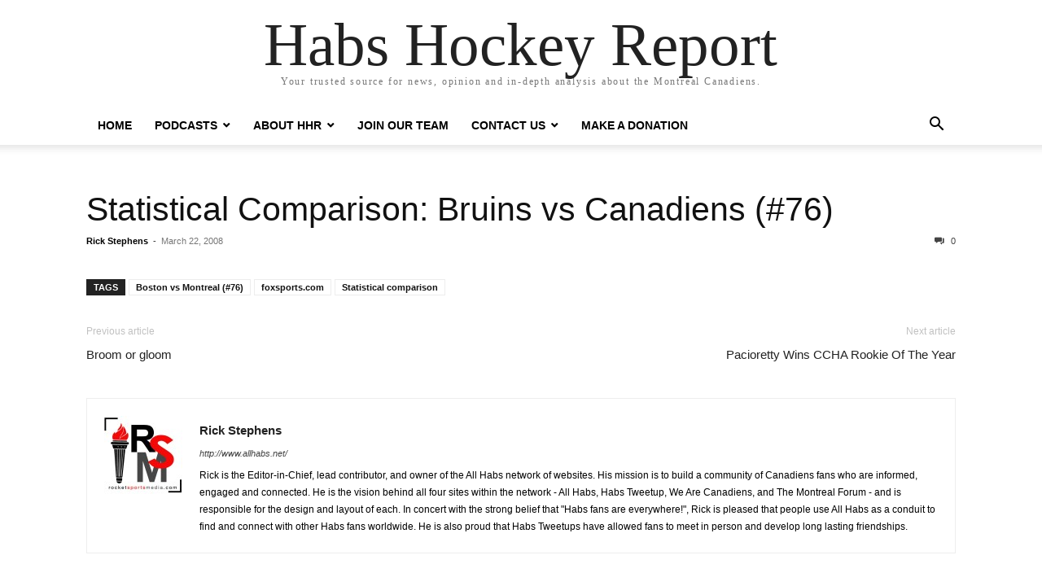

--- FILE ---
content_type: text/html; charset=UTF-8
request_url: https://habshockeyreport.com/statistical-comparison-bruins-vs-canadiens-76/
body_size: 10947
content:
<!doctype html >
<html dir="ltr" lang="en-US" prefix="og: https://ogp.me/ns#">
<head>
    <meta charset="UTF-8" />
    <meta name="viewport" content="width=device-width, initial-scale=1.0">
    <link rel="pingback" href="https://habshockeyreport.com/xmlrpc.php" />
    <title>Statistical Comparison: Bruins vs Canadiens (#76) | Habs Hockey Report</title>

		<!-- All in One SEO 4.9.2 - aioseo.com -->
	<meta name="robots" content="max-image-preview:large" />
	<meta name="author" content="Rick Stephens"/>
	<meta name="keywords" content="boston vs montreal (#76),foxsports.com,statistical comparison" />
	<link rel="canonical" href="https://habshockeyreport.com/statistical-comparison-bruins-vs-canadiens-76/" />
	<meta name="generator" content="All in One SEO (AIOSEO) 4.9.2" />
		<meta property="og:locale" content="en_US" />
		<meta property="og:site_name" content="Habs Hockey Report" />
		<meta property="og:type" content="article" />
		<meta property="og:title" content="Statistical Comparison: Bruins vs Canadiens (#76) | Habs Hockey Report" />
		<meta property="og:url" content="https://habshockeyreport.com/statistical-comparison-bruins-vs-canadiens-76/" />
		<meta property="article:published_time" content="2008-03-22T18:58:00+00:00" />
		<meta property="article:modified_time" content="2008-03-22T18:58:00+00:00" />
		<meta property="article:publisher" content="https://www.facebook.com/habsconnection" />
		<meta name="twitter:card" content="summary" />
		<meta name="twitter:site" content="@RocketSports" />
		<meta name="twitter:title" content="Statistical Comparison: Bruins vs Canadiens (#76) | Habs Hockey Report" />
		<script type="application/ld+json" class="aioseo-schema">
			{"@context":"https:\/\/schema.org","@graph":[{"@type":"Article","@id":"https:\/\/habshockeyreport.com\/statistical-comparison-bruins-vs-canadiens-76\/#article","name":"Statistical Comparison: Bruins vs Canadiens (#76) | Habs Hockey Report","headline":"Statistical Comparison: Bruins vs Canadiens (#76)","author":{"@id":"https:\/\/habshockeyreport.com\/author\/admin\/#author"},"publisher":{"@id":"https:\/\/habshockeyreport.com\/#organization"},"image":{"@type":"ImageObject","url":"https:\/\/habshockeyreport.com\/wp-content\/uploads\/2020\/10\/rsm-black-hi-res-scaled.jpg","@id":"https:\/\/habshockeyreport.com\/#articleImage","width":2560,"height":1027,"caption":"rsm-black hi res"},"datePublished":"2008-03-22T14:58:00-04:00","dateModified":"2008-03-22T14:58:00-04:00","inLanguage":"en-US","mainEntityOfPage":{"@id":"https:\/\/habshockeyreport.com\/statistical-comparison-bruins-vs-canadiens-76\/#webpage"},"isPartOf":{"@id":"https:\/\/habshockeyreport.com\/statistical-comparison-bruins-vs-canadiens-76\/#webpage"},"articleSection":"Boston vs Montreal (#76), foxsports.com, Statistical comparison"},{"@type":"BreadcrumbList","@id":"https:\/\/habshockeyreport.com\/statistical-comparison-bruins-vs-canadiens-76\/#breadcrumblist","itemListElement":[{"@type":"ListItem","@id":"https:\/\/habshockeyreport.com#listItem","position":1,"name":"Home","item":"https:\/\/habshockeyreport.com","nextItem":{"@type":"ListItem","@id":"https:\/\/habshockeyreport.com\/tag\/statistical-comparison\/#listItem","name":"Statistical comparison"}},{"@type":"ListItem","@id":"https:\/\/habshockeyreport.com\/tag\/statistical-comparison\/#listItem","position":2,"name":"Statistical comparison","item":"https:\/\/habshockeyreport.com\/tag\/statistical-comparison\/","nextItem":{"@type":"ListItem","@id":"https:\/\/habshockeyreport.com\/statistical-comparison-bruins-vs-canadiens-76\/#listItem","name":"Statistical Comparison: Bruins vs Canadiens (#76)"},"previousItem":{"@type":"ListItem","@id":"https:\/\/habshockeyreport.com#listItem","name":"Home"}},{"@type":"ListItem","@id":"https:\/\/habshockeyreport.com\/statistical-comparison-bruins-vs-canadiens-76\/#listItem","position":3,"name":"Statistical Comparison: Bruins vs Canadiens (#76)","previousItem":{"@type":"ListItem","@id":"https:\/\/habshockeyreport.com\/tag\/statistical-comparison\/#listItem","name":"Statistical comparison"}}]},{"@type":"Organization","@id":"https:\/\/habshockeyreport.com\/#organization","name":"Rocket Sports Media","description":"Your trusted source for news, opinion and in-depth analysis about the Montreal Canadiens.","url":"https:\/\/habshockeyreport.com\/","logo":{"@type":"ImageObject","url":"https:\/\/habshockeyreport.com\/wp-content\/uploads\/2020\/10\/rsm-black-hi-res-scaled.jpg","@id":"https:\/\/habshockeyreport.com\/statistical-comparison-bruins-vs-canadiens-76\/#organizationLogo","width":2560,"height":1027,"caption":"rsm-black hi res"},"image":{"@id":"https:\/\/habshockeyreport.com\/statistical-comparison-bruins-vs-canadiens-76\/#organizationLogo"},"sameAs":["https:\/\/www.instagram.com\/habsconnection","https:\/\/www.pinterest.com\/allhabs\/","https:\/\/www.youtube.com\/user\/AllHabs","https:\/\/www.linkedin.com\/in\/rocketsports\/"]},{"@type":"Person","@id":"https:\/\/habshockeyreport.com\/author\/admin\/#author","url":"https:\/\/habshockeyreport.com\/author\/admin\/","name":"Rick Stephens","image":{"@type":"ImageObject","@id":"https:\/\/habshockeyreport.com\/statistical-comparison-bruins-vs-canadiens-76\/#authorImage","url":"https:\/\/secure.gravatar.com\/avatar\/e78803a760ff2151d878d25284b5a338b2b8f427352be61ac676dc0ca8e9aab7?s=96&d=identicon&r=g","width":96,"height":96,"caption":"Rick Stephens"}},{"@type":"WebPage","@id":"https:\/\/habshockeyreport.com\/statistical-comparison-bruins-vs-canadiens-76\/#webpage","url":"https:\/\/habshockeyreport.com\/statistical-comparison-bruins-vs-canadiens-76\/","name":"Statistical Comparison: Bruins vs Canadiens (#76) | Habs Hockey Report","inLanguage":"en-US","isPartOf":{"@id":"https:\/\/habshockeyreport.com\/#website"},"breadcrumb":{"@id":"https:\/\/habshockeyreport.com\/statistical-comparison-bruins-vs-canadiens-76\/#breadcrumblist"},"author":{"@id":"https:\/\/habshockeyreport.com\/author\/admin\/#author"},"creator":{"@id":"https:\/\/habshockeyreport.com\/author\/admin\/#author"},"datePublished":"2008-03-22T14:58:00-04:00","dateModified":"2008-03-22T14:58:00-04:00"},{"@type":"WebSite","@id":"https:\/\/habshockeyreport.com\/#website","url":"https:\/\/habshockeyreport.com\/","name":"Habs Hockey Report","description":"Your trusted source for news, opinion and in-depth analysis about the Montreal Canadiens.","inLanguage":"en-US","publisher":{"@id":"https:\/\/habshockeyreport.com\/#organization"}}]}
		</script>
		<!-- All in One SEO -->

<link rel="alternate" type="application/rss+xml" title="Habs Hockey Report &raquo; Feed" href="https://habshockeyreport.com/feed/" />
<link rel="alternate" type="application/rss+xml" title="Habs Hockey Report &raquo; Comments Feed" href="https://habshockeyreport.com/comments/feed/" />
<link rel="alternate" title="oEmbed (JSON)" type="application/json+oembed" href="https://habshockeyreport.com/wp-json/oembed/1.0/embed?url=https%3A%2F%2Fhabshockeyreport.com%2Fstatistical-comparison-bruins-vs-canadiens-76%2F" />
<link rel="alternate" title="oEmbed (XML)" type="text/xml+oembed" href="https://habshockeyreport.com/wp-json/oembed/1.0/embed?url=https%3A%2F%2Fhabshockeyreport.com%2Fstatistical-comparison-bruins-vs-canadiens-76%2F&#038;format=xml" />
		<!-- This site uses the Google Analytics by MonsterInsights plugin v9.11.1 - Using Analytics tracking - https://www.monsterinsights.com/ -->
							<script src="//www.googletagmanager.com/gtag/js?id=G-5LKZBY44Z5"  data-cfasync="false" data-wpfc-render="false" type="text/javascript" async></script>
			<script data-cfasync="false" data-wpfc-render="false" type="text/javascript">
				var mi_version = '9.11.1';
				var mi_track_user = true;
				var mi_no_track_reason = '';
								var MonsterInsightsDefaultLocations = {"page_location":"https:\/\/habshockeyreport.com\/statistical-comparison-bruins-vs-canadiens-76\/"};
								if ( typeof MonsterInsightsPrivacyGuardFilter === 'function' ) {
					var MonsterInsightsLocations = (typeof MonsterInsightsExcludeQuery === 'object') ? MonsterInsightsPrivacyGuardFilter( MonsterInsightsExcludeQuery ) : MonsterInsightsPrivacyGuardFilter( MonsterInsightsDefaultLocations );
				} else {
					var MonsterInsightsLocations = (typeof MonsterInsightsExcludeQuery === 'object') ? MonsterInsightsExcludeQuery : MonsterInsightsDefaultLocations;
				}

								var disableStrs = [
										'ga-disable-G-5LKZBY44Z5',
									];

				/* Function to detect opted out users */
				function __gtagTrackerIsOptedOut() {
					for (var index = 0; index < disableStrs.length; index++) {
						if (document.cookie.indexOf(disableStrs[index] + '=true') > -1) {
							return true;
						}
					}

					return false;
				}

				/* Disable tracking if the opt-out cookie exists. */
				if (__gtagTrackerIsOptedOut()) {
					for (var index = 0; index < disableStrs.length; index++) {
						window[disableStrs[index]] = true;
					}
				}

				/* Opt-out function */
				function __gtagTrackerOptout() {
					for (var index = 0; index < disableStrs.length; index++) {
						document.cookie = disableStrs[index] + '=true; expires=Thu, 31 Dec 2099 23:59:59 UTC; path=/';
						window[disableStrs[index]] = true;
					}
				}

				if ('undefined' === typeof gaOptout) {
					function gaOptout() {
						__gtagTrackerOptout();
					}
				}
								window.dataLayer = window.dataLayer || [];

				window.MonsterInsightsDualTracker = {
					helpers: {},
					trackers: {},
				};
				if (mi_track_user) {
					function __gtagDataLayer() {
						dataLayer.push(arguments);
					}

					function __gtagTracker(type, name, parameters) {
						if (!parameters) {
							parameters = {};
						}

						if (parameters.send_to) {
							__gtagDataLayer.apply(null, arguments);
							return;
						}

						if (type === 'event') {
														parameters.send_to = monsterinsights_frontend.v4_id;
							var hookName = name;
							if (typeof parameters['event_category'] !== 'undefined') {
								hookName = parameters['event_category'] + ':' + name;
							}

							if (typeof MonsterInsightsDualTracker.trackers[hookName] !== 'undefined') {
								MonsterInsightsDualTracker.trackers[hookName](parameters);
							} else {
								__gtagDataLayer('event', name, parameters);
							}
							
						} else {
							__gtagDataLayer.apply(null, arguments);
						}
					}

					__gtagTracker('js', new Date());
					__gtagTracker('set', {
						'developer_id.dZGIzZG': true,
											});
					if ( MonsterInsightsLocations.page_location ) {
						__gtagTracker('set', MonsterInsightsLocations);
					}
										__gtagTracker('config', 'G-5LKZBY44Z5', {"forceSSL":"true"} );
										window.gtag = __gtagTracker;										(function () {
						/* https://developers.google.com/analytics/devguides/collection/analyticsjs/ */
						/* ga and __gaTracker compatibility shim. */
						var noopfn = function () {
							return null;
						};
						var newtracker = function () {
							return new Tracker();
						};
						var Tracker = function () {
							return null;
						};
						var p = Tracker.prototype;
						p.get = noopfn;
						p.set = noopfn;
						p.send = function () {
							var args = Array.prototype.slice.call(arguments);
							args.unshift('send');
							__gaTracker.apply(null, args);
						};
						var __gaTracker = function () {
							var len = arguments.length;
							if (len === 0) {
								return;
							}
							var f = arguments[len - 1];
							if (typeof f !== 'object' || f === null || typeof f.hitCallback !== 'function') {
								if ('send' === arguments[0]) {
									var hitConverted, hitObject = false, action;
									if ('event' === arguments[1]) {
										if ('undefined' !== typeof arguments[3]) {
											hitObject = {
												'eventAction': arguments[3],
												'eventCategory': arguments[2],
												'eventLabel': arguments[4],
												'value': arguments[5] ? arguments[5] : 1,
											}
										}
									}
									if ('pageview' === arguments[1]) {
										if ('undefined' !== typeof arguments[2]) {
											hitObject = {
												'eventAction': 'page_view',
												'page_path': arguments[2],
											}
										}
									}
									if (typeof arguments[2] === 'object') {
										hitObject = arguments[2];
									}
									if (typeof arguments[5] === 'object') {
										Object.assign(hitObject, arguments[5]);
									}
									if ('undefined' !== typeof arguments[1].hitType) {
										hitObject = arguments[1];
										if ('pageview' === hitObject.hitType) {
											hitObject.eventAction = 'page_view';
										}
									}
									if (hitObject) {
										action = 'timing' === arguments[1].hitType ? 'timing_complete' : hitObject.eventAction;
										hitConverted = mapArgs(hitObject);
										__gtagTracker('event', action, hitConverted);
									}
								}
								return;
							}

							function mapArgs(args) {
								var arg, hit = {};
								var gaMap = {
									'eventCategory': 'event_category',
									'eventAction': 'event_action',
									'eventLabel': 'event_label',
									'eventValue': 'event_value',
									'nonInteraction': 'non_interaction',
									'timingCategory': 'event_category',
									'timingVar': 'name',
									'timingValue': 'value',
									'timingLabel': 'event_label',
									'page': 'page_path',
									'location': 'page_location',
									'title': 'page_title',
									'referrer' : 'page_referrer',
								};
								for (arg in args) {
																		if (!(!args.hasOwnProperty(arg) || !gaMap.hasOwnProperty(arg))) {
										hit[gaMap[arg]] = args[arg];
									} else {
										hit[arg] = args[arg];
									}
								}
								return hit;
							}

							try {
								f.hitCallback();
							} catch (ex) {
							}
						};
						__gaTracker.create = newtracker;
						__gaTracker.getByName = newtracker;
						__gaTracker.getAll = function () {
							return [];
						};
						__gaTracker.remove = noopfn;
						__gaTracker.loaded = true;
						window['__gaTracker'] = __gaTracker;
					})();
									} else {
										console.log("");
					(function () {
						function __gtagTracker() {
							return null;
						}

						window['__gtagTracker'] = __gtagTracker;
						window['gtag'] = __gtagTracker;
					})();
									}
			</script>
							<!-- / Google Analytics by MonsterInsights -->
		<style id='wp-img-auto-sizes-contain-inline-css' type='text/css'>
img:is([sizes=auto i],[sizes^="auto," i]){contain-intrinsic-size:3000px 1500px}
/*# sourceURL=wp-img-auto-sizes-contain-inline-css */
</style>
<link rel='stylesheet' id='wpra-lightbox-css' href='https://habshockeyreport.com/wp-content/plugins/wp-rss-aggregator/core/css/jquery-colorbox.css?ver=1.4.33' type='text/css' media='all' />
<style id='wp-emoji-styles-inline-css' type='text/css'>

	img.wp-smiley, img.emoji {
		display: inline !important;
		border: none !important;
		box-shadow: none !important;
		height: 1em !important;
		width: 1em !important;
		margin: 0 0.07em !important;
		vertical-align: -0.1em !important;
		background: none !important;
		padding: 0 !important;
	}
/*# sourceURL=wp-emoji-styles-inline-css */
</style>
<style id='wp-block-library-inline-css' type='text/css'>
:root{--wp-block-synced-color:#7a00df;--wp-block-synced-color--rgb:122,0,223;--wp-bound-block-color:var(--wp-block-synced-color);--wp-editor-canvas-background:#ddd;--wp-admin-theme-color:#007cba;--wp-admin-theme-color--rgb:0,124,186;--wp-admin-theme-color-darker-10:#006ba1;--wp-admin-theme-color-darker-10--rgb:0,107,160.5;--wp-admin-theme-color-darker-20:#005a87;--wp-admin-theme-color-darker-20--rgb:0,90,135;--wp-admin-border-width-focus:2px}@media (min-resolution:192dpi){:root{--wp-admin-border-width-focus:1.5px}}.wp-element-button{cursor:pointer}:root .has-very-light-gray-background-color{background-color:#eee}:root .has-very-dark-gray-background-color{background-color:#313131}:root .has-very-light-gray-color{color:#eee}:root .has-very-dark-gray-color{color:#313131}:root .has-vivid-green-cyan-to-vivid-cyan-blue-gradient-background{background:linear-gradient(135deg,#00d084,#0693e3)}:root .has-purple-crush-gradient-background{background:linear-gradient(135deg,#34e2e4,#4721fb 50%,#ab1dfe)}:root .has-hazy-dawn-gradient-background{background:linear-gradient(135deg,#faaca8,#dad0ec)}:root .has-subdued-olive-gradient-background{background:linear-gradient(135deg,#fafae1,#67a671)}:root .has-atomic-cream-gradient-background{background:linear-gradient(135deg,#fdd79a,#004a59)}:root .has-nightshade-gradient-background{background:linear-gradient(135deg,#330968,#31cdcf)}:root .has-midnight-gradient-background{background:linear-gradient(135deg,#020381,#2874fc)}:root{--wp--preset--font-size--normal:16px;--wp--preset--font-size--huge:42px}.has-regular-font-size{font-size:1em}.has-larger-font-size{font-size:2.625em}.has-normal-font-size{font-size:var(--wp--preset--font-size--normal)}.has-huge-font-size{font-size:var(--wp--preset--font-size--huge)}.has-text-align-center{text-align:center}.has-text-align-left{text-align:left}.has-text-align-right{text-align:right}.has-fit-text{white-space:nowrap!important}#end-resizable-editor-section{display:none}.aligncenter{clear:both}.items-justified-left{justify-content:flex-start}.items-justified-center{justify-content:center}.items-justified-right{justify-content:flex-end}.items-justified-space-between{justify-content:space-between}.screen-reader-text{border:0;clip-path:inset(50%);height:1px;margin:-1px;overflow:hidden;padding:0;position:absolute;width:1px;word-wrap:normal!important}.screen-reader-text:focus{background-color:#ddd;clip-path:none;color:#444;display:block;font-size:1em;height:auto;left:5px;line-height:normal;padding:15px 23px 14px;text-decoration:none;top:5px;width:auto;z-index:100000}html :where(.has-border-color){border-style:solid}html :where([style*=border-top-color]){border-top-style:solid}html :where([style*=border-right-color]){border-right-style:solid}html :where([style*=border-bottom-color]){border-bottom-style:solid}html :where([style*=border-left-color]){border-left-style:solid}html :where([style*=border-width]){border-style:solid}html :where([style*=border-top-width]){border-top-style:solid}html :where([style*=border-right-width]){border-right-style:solid}html :where([style*=border-bottom-width]){border-bottom-style:solid}html :where([style*=border-left-width]){border-left-style:solid}html :where(img[class*=wp-image-]){height:auto;max-width:100%}:where(figure){margin:0 0 1em}html :where(.is-position-sticky){--wp-admin--admin-bar--position-offset:var(--wp-admin--admin-bar--height,0px)}@media screen and (max-width:600px){html :where(.is-position-sticky){--wp-admin--admin-bar--position-offset:0px}}

/*# sourceURL=wp-block-library-inline-css */
</style><style id='global-styles-inline-css' type='text/css'>
:root{--wp--preset--aspect-ratio--square: 1;--wp--preset--aspect-ratio--4-3: 4/3;--wp--preset--aspect-ratio--3-4: 3/4;--wp--preset--aspect-ratio--3-2: 3/2;--wp--preset--aspect-ratio--2-3: 2/3;--wp--preset--aspect-ratio--16-9: 16/9;--wp--preset--aspect-ratio--9-16: 9/16;--wp--preset--color--black: #000000;--wp--preset--color--cyan-bluish-gray: #abb8c3;--wp--preset--color--white: #ffffff;--wp--preset--color--pale-pink: #f78da7;--wp--preset--color--vivid-red: #cf2e2e;--wp--preset--color--luminous-vivid-orange: #ff6900;--wp--preset--color--luminous-vivid-amber: #fcb900;--wp--preset--color--light-green-cyan: #7bdcb5;--wp--preset--color--vivid-green-cyan: #00d084;--wp--preset--color--pale-cyan-blue: #8ed1fc;--wp--preset--color--vivid-cyan-blue: #0693e3;--wp--preset--color--vivid-purple: #9b51e0;--wp--preset--gradient--vivid-cyan-blue-to-vivid-purple: linear-gradient(135deg,rgb(6,147,227) 0%,rgb(155,81,224) 100%);--wp--preset--gradient--light-green-cyan-to-vivid-green-cyan: linear-gradient(135deg,rgb(122,220,180) 0%,rgb(0,208,130) 100%);--wp--preset--gradient--luminous-vivid-amber-to-luminous-vivid-orange: linear-gradient(135deg,rgb(252,185,0) 0%,rgb(255,105,0) 100%);--wp--preset--gradient--luminous-vivid-orange-to-vivid-red: linear-gradient(135deg,rgb(255,105,0) 0%,rgb(207,46,46) 100%);--wp--preset--gradient--very-light-gray-to-cyan-bluish-gray: linear-gradient(135deg,rgb(238,238,238) 0%,rgb(169,184,195) 100%);--wp--preset--gradient--cool-to-warm-spectrum: linear-gradient(135deg,rgb(74,234,220) 0%,rgb(151,120,209) 20%,rgb(207,42,186) 40%,rgb(238,44,130) 60%,rgb(251,105,98) 80%,rgb(254,248,76) 100%);--wp--preset--gradient--blush-light-purple: linear-gradient(135deg,rgb(255,206,236) 0%,rgb(152,150,240) 100%);--wp--preset--gradient--blush-bordeaux: linear-gradient(135deg,rgb(254,205,165) 0%,rgb(254,45,45) 50%,rgb(107,0,62) 100%);--wp--preset--gradient--luminous-dusk: linear-gradient(135deg,rgb(255,203,112) 0%,rgb(199,81,192) 50%,rgb(65,88,208) 100%);--wp--preset--gradient--pale-ocean: linear-gradient(135deg,rgb(255,245,203) 0%,rgb(182,227,212) 50%,rgb(51,167,181) 100%);--wp--preset--gradient--electric-grass: linear-gradient(135deg,rgb(202,248,128) 0%,rgb(113,206,126) 100%);--wp--preset--gradient--midnight: linear-gradient(135deg,rgb(2,3,129) 0%,rgb(40,116,252) 100%);--wp--preset--font-size--small: 13px;--wp--preset--font-size--medium: 20px;--wp--preset--font-size--large: 36px;--wp--preset--font-size--x-large: 42px;--wp--preset--spacing--20: 0.44rem;--wp--preset--spacing--30: 0.67rem;--wp--preset--spacing--40: 1rem;--wp--preset--spacing--50: 1.5rem;--wp--preset--spacing--60: 2.25rem;--wp--preset--spacing--70: 3.38rem;--wp--preset--spacing--80: 5.06rem;--wp--preset--shadow--natural: 6px 6px 9px rgba(0, 0, 0, 0.2);--wp--preset--shadow--deep: 12px 12px 50px rgba(0, 0, 0, 0.4);--wp--preset--shadow--sharp: 6px 6px 0px rgba(0, 0, 0, 0.2);--wp--preset--shadow--outlined: 6px 6px 0px -3px rgb(255, 255, 255), 6px 6px rgb(0, 0, 0);--wp--preset--shadow--crisp: 6px 6px 0px rgb(0, 0, 0);}:where(.is-layout-flex){gap: 0.5em;}:where(.is-layout-grid){gap: 0.5em;}body .is-layout-flex{display: flex;}.is-layout-flex{flex-wrap: wrap;align-items: center;}.is-layout-flex > :is(*, div){margin: 0;}body .is-layout-grid{display: grid;}.is-layout-grid > :is(*, div){margin: 0;}:where(.wp-block-columns.is-layout-flex){gap: 2em;}:where(.wp-block-columns.is-layout-grid){gap: 2em;}:where(.wp-block-post-template.is-layout-flex){gap: 1.25em;}:where(.wp-block-post-template.is-layout-grid){gap: 1.25em;}.has-black-color{color: var(--wp--preset--color--black) !important;}.has-cyan-bluish-gray-color{color: var(--wp--preset--color--cyan-bluish-gray) !important;}.has-white-color{color: var(--wp--preset--color--white) !important;}.has-pale-pink-color{color: var(--wp--preset--color--pale-pink) !important;}.has-vivid-red-color{color: var(--wp--preset--color--vivid-red) !important;}.has-luminous-vivid-orange-color{color: var(--wp--preset--color--luminous-vivid-orange) !important;}.has-luminous-vivid-amber-color{color: var(--wp--preset--color--luminous-vivid-amber) !important;}.has-light-green-cyan-color{color: var(--wp--preset--color--light-green-cyan) !important;}.has-vivid-green-cyan-color{color: var(--wp--preset--color--vivid-green-cyan) !important;}.has-pale-cyan-blue-color{color: var(--wp--preset--color--pale-cyan-blue) !important;}.has-vivid-cyan-blue-color{color: var(--wp--preset--color--vivid-cyan-blue) !important;}.has-vivid-purple-color{color: var(--wp--preset--color--vivid-purple) !important;}.has-black-background-color{background-color: var(--wp--preset--color--black) !important;}.has-cyan-bluish-gray-background-color{background-color: var(--wp--preset--color--cyan-bluish-gray) !important;}.has-white-background-color{background-color: var(--wp--preset--color--white) !important;}.has-pale-pink-background-color{background-color: var(--wp--preset--color--pale-pink) !important;}.has-vivid-red-background-color{background-color: var(--wp--preset--color--vivid-red) !important;}.has-luminous-vivid-orange-background-color{background-color: var(--wp--preset--color--luminous-vivid-orange) !important;}.has-luminous-vivid-amber-background-color{background-color: var(--wp--preset--color--luminous-vivid-amber) !important;}.has-light-green-cyan-background-color{background-color: var(--wp--preset--color--light-green-cyan) !important;}.has-vivid-green-cyan-background-color{background-color: var(--wp--preset--color--vivid-green-cyan) !important;}.has-pale-cyan-blue-background-color{background-color: var(--wp--preset--color--pale-cyan-blue) !important;}.has-vivid-cyan-blue-background-color{background-color: var(--wp--preset--color--vivid-cyan-blue) !important;}.has-vivid-purple-background-color{background-color: var(--wp--preset--color--vivid-purple) !important;}.has-black-border-color{border-color: var(--wp--preset--color--black) !important;}.has-cyan-bluish-gray-border-color{border-color: var(--wp--preset--color--cyan-bluish-gray) !important;}.has-white-border-color{border-color: var(--wp--preset--color--white) !important;}.has-pale-pink-border-color{border-color: var(--wp--preset--color--pale-pink) !important;}.has-vivid-red-border-color{border-color: var(--wp--preset--color--vivid-red) !important;}.has-luminous-vivid-orange-border-color{border-color: var(--wp--preset--color--luminous-vivid-orange) !important;}.has-luminous-vivid-amber-border-color{border-color: var(--wp--preset--color--luminous-vivid-amber) !important;}.has-light-green-cyan-border-color{border-color: var(--wp--preset--color--light-green-cyan) !important;}.has-vivid-green-cyan-border-color{border-color: var(--wp--preset--color--vivid-green-cyan) !important;}.has-pale-cyan-blue-border-color{border-color: var(--wp--preset--color--pale-cyan-blue) !important;}.has-vivid-cyan-blue-border-color{border-color: var(--wp--preset--color--vivid-cyan-blue) !important;}.has-vivid-purple-border-color{border-color: var(--wp--preset--color--vivid-purple) !important;}.has-vivid-cyan-blue-to-vivid-purple-gradient-background{background: var(--wp--preset--gradient--vivid-cyan-blue-to-vivid-purple) !important;}.has-light-green-cyan-to-vivid-green-cyan-gradient-background{background: var(--wp--preset--gradient--light-green-cyan-to-vivid-green-cyan) !important;}.has-luminous-vivid-amber-to-luminous-vivid-orange-gradient-background{background: var(--wp--preset--gradient--luminous-vivid-amber-to-luminous-vivid-orange) !important;}.has-luminous-vivid-orange-to-vivid-red-gradient-background{background: var(--wp--preset--gradient--luminous-vivid-orange-to-vivid-red) !important;}.has-very-light-gray-to-cyan-bluish-gray-gradient-background{background: var(--wp--preset--gradient--very-light-gray-to-cyan-bluish-gray) !important;}.has-cool-to-warm-spectrum-gradient-background{background: var(--wp--preset--gradient--cool-to-warm-spectrum) !important;}.has-blush-light-purple-gradient-background{background: var(--wp--preset--gradient--blush-light-purple) !important;}.has-blush-bordeaux-gradient-background{background: var(--wp--preset--gradient--blush-bordeaux) !important;}.has-luminous-dusk-gradient-background{background: var(--wp--preset--gradient--luminous-dusk) !important;}.has-pale-ocean-gradient-background{background: var(--wp--preset--gradient--pale-ocean) !important;}.has-electric-grass-gradient-background{background: var(--wp--preset--gradient--electric-grass) !important;}.has-midnight-gradient-background{background: var(--wp--preset--gradient--midnight) !important;}.has-small-font-size{font-size: var(--wp--preset--font-size--small) !important;}.has-medium-font-size{font-size: var(--wp--preset--font-size--medium) !important;}.has-large-font-size{font-size: var(--wp--preset--font-size--large) !important;}.has-x-large-font-size{font-size: var(--wp--preset--font-size--x-large) !important;}
/*# sourceURL=global-styles-inline-css */
</style>

<style id='classic-theme-styles-inline-css' type='text/css'>
/*! This file is auto-generated */
.wp-block-button__link{color:#fff;background-color:#32373c;border-radius:9999px;box-shadow:none;text-decoration:none;padding:calc(.667em + 2px) calc(1.333em + 2px);font-size:1.125em}.wp-block-file__button{background:#32373c;color:#fff;text-decoration:none}
/*# sourceURL=/wp-includes/css/classic-themes.min.css */
</style>
<link rel='stylesheet' id='td-theme-css' href='https://habshockeyreport.com/wp-content/themes/Newspaper/style.css?ver=12.7.3' type='text/css' media='all' />
<script type="text/javascript" src="https://habshockeyreport.com/wp-content/plugins/google-analytics-for-wordpress/assets/js/frontend-gtag.min.js?ver=9.11.1" id="monsterinsights-frontend-script-js" async="async" data-wp-strategy="async"></script>
<script data-cfasync="false" data-wpfc-render="false" type="text/javascript" id='monsterinsights-frontend-script-js-extra'>/* <![CDATA[ */
var monsterinsights_frontend = {"js_events_tracking":"true","download_extensions":"pdf,doc,ppt,xls,zip,docx,pptx,xlsx","inbound_paths":"[]","home_url":"https:\/\/habshockeyreport.com","hash_tracking":"false","v4_id":"G-5LKZBY44Z5"};/* ]]> */
</script>
<script type="text/javascript" src="https://habshockeyreport.com/wp-includes/js/jquery/jquery.min.js?ver=3.7.1" id="jquery-core-js"></script>
<script type="text/javascript" src="https://habshockeyreport.com/wp-includes/js/jquery/jquery-migrate.min.js?ver=3.4.1" id="jquery-migrate-js"></script>
<link rel="https://api.w.org/" href="https://habshockeyreport.com/wp-json/" /><link rel="alternate" title="JSON" type="application/json" href="https://habshockeyreport.com/wp-json/wp/v2/posts/2560" /><link rel="EditURI" type="application/rsd+xml" title="RSD" href="https://habshockeyreport.com/xmlrpc.php?rsd" />

<link rel='shortlink' href='https://habshockeyreport.com/?p=2560' />
<link rel="amphtml" href="https://habshockeyreport.com/statistical-comparison-bruins-vs-canadiens-76/amp/"><link rel="icon" href="https://habshockeyreport.com/wp-content/uploads/2023/03/cropped-HHR-Avatar-512-×-512-px-red-no-blur-32x32.png" sizes="32x32" />
<link rel="icon" href="https://habshockeyreport.com/wp-content/uploads/2023/03/cropped-HHR-Avatar-512-×-512-px-red-no-blur-192x192.png" sizes="192x192" />
<link rel="apple-touch-icon" href="https://habshockeyreport.com/wp-content/uploads/2023/03/cropped-HHR-Avatar-512-×-512-px-red-no-blur-180x180.png" />
<meta name="msapplication-TileImage" content="https://habshockeyreport.com/wp-content/uploads/2023/03/cropped-HHR-Avatar-512-×-512-px-red-no-blur-270x270.png" />
</head>

<body class="wp-singular post-template-default single single-post postid-2560 single-format-standard wp-theme-Newspaper tagdiv-small-theme" itemscope="itemscope" itemtype="https://schema.org/WebPage">


    <!-- Mobile Search -->
    <div class="td-search-background" style="visibility:hidden"></div>
    <div class="td-search-wrap-mob" style="visibility:hidden">
        <div class="td-drop-down-search" aria-labelledby="td-header-search-button">
            <form method="get" class="td-search-form" action="https://habshockeyreport.com/">
                <div class="td-search-close">
                    <a href="#"><i class="td-icon-close-mobile"></i></a>
                </div>
                <div role="search" class="td-search-input">
                    <span>Search</span>
                    <label for="td-header-search-mob">
                        <input id="td-header-search-mob" type="text" value="" name="s" autocomplete="off" />
                    </label>
                </div>
            </form>
            <div id="td-aj-search-mob"></div>
        </div>
    </div>

    <!-- Mobile Menu -->
    <div class="td-menu-background" style="visibility:hidden"></div>
    <div id="td-mobile-nav" style="visibility:hidden">
        <div class="td-mobile-container">
            <!-- mobile menu top section -->
            <div class="td-menu-socials-wrap">
                <!-- close button -->
                <div class="td-mobile-close">
                    <a href="#"><i class="td-icon-close-mobile"></i></a>
                </div>
            </div>

            <!-- menu section -->
            <div class="td-mobile-content">
                <div class="menu-secondary-navigation-container"><ul id="menu-secondary-navigation" class="td-mobile-main-menu"><li id="menu-item-1218494" class="homepage menu-item menu-item-type-custom menu-item-object-custom menu-item-home menu-item-1218494"><a href="https://habshockeyreport.com/">Home<i class="td-icon-menu-right td-element-after"></i></a></li>
<li id="menu-item-538486" class="menu-item menu-item-type-custom menu-item-object-custom menu-item-has-children menu-item-538486"><a href="#" title="fas fa-microphone">Podcasts<i class="td-icon-menu-right td-element-after"></i></a>
<ul class="sub-menu">
	<li id="menu-item-1957960" class="menu-item menu-item-type-post_type menu-item-object-page menu-item-1957960"><a href="https://habshockeyreport.com/multimedia/podcasts/canadiens-connection-podcast/">Canadiens Connection<i class="td-icon-menu-right td-element-after"></i></a></li>
	<li id="menu-item-1957958" class="menu-item menu-item-type-post_type menu-item-object-page menu-item-1957958"><a href="https://habshockeyreport.com/multimedia/podcasts/from-the-press-box-podcast/">The Press Zone<i class="td-icon-menu-right td-element-after"></i></a></li>
	<li id="menu-item-538485" class="menu-item menu-item-type-post_type menu-item-object-page menu-item-538485"><a href="https://habshockeyreport.com/habs-360-podcast/">Habs360 Archive<i class="td-icon-menu-right td-element-after"></i></a></li>
	<li id="menu-item-1957963" class="menu-item menu-item-type-custom menu-item-object-custom menu-item-has-children menu-item-1957963"><a href="#">Other Rocket Sports Podcasts<i class="td-icon-menu-right td-element-after"></i></a>
	<ul class="sub-menu">
		<li id="menu-item-538484" class="menu-item menu-item-type-post_type menu-item-object-page menu-item-538484"><a href="https://habshockeyreport.com/habs-banter-podcast/">Habs Banter<i class="td-icon-menu-right td-element-after"></i></a></li>
		<li id="menu-item-1957962" class="menu-item menu-item-type-post_type menu-item-object-page menu-item-1957962"><a href="https://habshockeyreport.com/multimedia/podcasts/hab-a-listen-podcast/">Hab A Listen<i class="td-icon-menu-right td-element-after"></i></a></li>
		<li id="menu-item-1957959" class="menu-item menu-item-type-post_type menu-item-object-page menu-item-1957959"><a href="https://habshockeyreport.com/multimedia/podcasts/habs-unfiltered-podcast/">Habs Unfiltered<i class="td-icon-menu-right td-element-after"></i></a></li>
	</ul>
</li>
</ul>
</li>
<li id="menu-item-324631" class="menu-item menu-item-type-custom menu-item-object-custom menu-item-has-children menu-item-324631"><a href="#">About HHR<i class="td-icon-menu-right td-element-after"></i></a>
<ul class="sub-menu">
	<li id="menu-item-322042" class="menu-item menu-item-type-post_type menu-item-object-page menu-item-322042"><a href="https://habshockeyreport.com/about-all-habs/">About Habs Hockey Report<i class="td-icon-menu-right td-element-after"></i></a></li>
	<li id="menu-item-1508812" class="menu-item menu-item-type-post_type menu-item-object-page menu-item-1508812"><a href="https://habshockeyreport.com/team-member-bios/">Contributors<i class="td-icon-menu-right td-element-after"></i></a></li>
</ul>
</li>
<li id="menu-item-322036" class="menu-item menu-item-type-post_type menu-item-object-page menu-item-322036"><a href="https://habshockeyreport.com/join-our-team/">Join Our Team<i class="td-icon-menu-right td-element-after"></i></a></li>
<li id="menu-item-324511" class="menu-item menu-item-type-custom menu-item-object-custom menu-item-has-children menu-item-324511"><a href="#">Contact Us<i class="td-icon-menu-right td-element-after"></i></a>
<ul class="sub-menu">
	<li id="menu-item-322031" class="menu-item menu-item-type-post_type menu-item-object-page menu-item-322031"><a href="https://habshockeyreport.com/contact-us-2/">Contact HHR<i class="td-icon-menu-right td-element-after"></i></a></li>
	<li id="menu-item-322034" class="menu-item menu-item-type-post_type menu-item-object-page menu-item-322034"><a href="https://habshockeyreport.com/contact-us-2/media-requests/">For Media Requests<i class="td-icon-menu-right td-element-after"></i></a></li>
	<li id="menu-item-322032" class="menu-item menu-item-type-post_type menu-item-object-page menu-item-322032"><a href="https://habshockeyreport.com/contact-us-2/all-habs-featured-fan/">Be A Featured Fan<i class="td-icon-menu-right td-element-after"></i></a></li>
	<li id="menu-item-322033" class="menu-item menu-item-type-post_type menu-item-object-page menu-item-322033"><a href="https://habshockeyreport.com/contact-us-2/contact-information/">Our Email Address<i class="td-icon-menu-right td-element-after"></i></a></li>
</ul>
</li>
<li id="menu-item-1969760" class="menu-item menu-item-type-post_type menu-item-object-page menu-item-1969760"><a href="https://habshockeyreport.com/support-our-independent-journalism/">Make A Donation<i class="td-icon-menu-right td-element-after"></i></a></li>
</ul></div>            </div>
        </div>
    </div>

    <div id="td-outer-wrap" class="td-theme-wrap">
        <div class="td-header-wrap td-header-style-1">
            <div class="td-banner-wrap-full td-logo-wrap-full td-container-wrap">
                <div class="td-header-sp-logo">
                    
                    <div class="td-logo-text-wrap">
                        <div class="td-logo-text-container">
                                                        <a class="td-logo-wrap" href="https://habshockeyreport.com/">
                                <span class="td-logo-text">Habs Hockey Report</span>
                            </a>
                                                        <span class="td-tagline-text">Your trusted source for news, opinion and in-depth analysis about the Montreal Canadiens.</span>
                        </div>
                    </div>
                </div>
            </div>

            <div class="td-header-menu-wrap-full td-container-wrap">
                <div class="td-header-menu-wrap td-header-gradient">
                    <div class="td-container td-header-row td-header-main-menu">
                        <div id="td-header-menu" role="navigation">
                            <div id="td-top-mobile-toggle"><a href="#" role="button" aria-label="mobile-toggle"><i class="td-icon-font td-icon-mobile"></i></a></div>

                            <div class="menu-secondary-navigation-container"><ul id="menu-secondary-navigation-1" class="sf-menu tagdiv-small-theme-menu"><li class="homepage menu-item menu-item-type-custom menu-item-object-custom menu-item-home menu-item-1218494"><a href="https://habshockeyreport.com/">Home</a></li>
<li class="menu-item menu-item-type-custom menu-item-object-custom menu-item-has-children menu-item-538486"><a href="#" title="fas fa-microphone">Podcasts</a>
<ul class="sub-menu">
	<li class="menu-item menu-item-type-post_type menu-item-object-page menu-item-1957960"><a href="https://habshockeyreport.com/multimedia/podcasts/canadiens-connection-podcast/">Canadiens Connection</a></li>
	<li class="menu-item menu-item-type-post_type menu-item-object-page menu-item-1957958"><a href="https://habshockeyreport.com/multimedia/podcasts/from-the-press-box-podcast/">The Press Zone</a></li>
	<li class="menu-item menu-item-type-post_type menu-item-object-page menu-item-538485"><a href="https://habshockeyreport.com/habs-360-podcast/">Habs360 Archive</a></li>
	<li class="menu-item menu-item-type-custom menu-item-object-custom menu-item-has-children menu-item-1957963"><a href="#">Other Rocket Sports Podcasts</a>
	<ul class="sub-menu">
		<li class="menu-item menu-item-type-post_type menu-item-object-page menu-item-538484"><a href="https://habshockeyreport.com/habs-banter-podcast/">Habs Banter</a></li>
		<li class="menu-item menu-item-type-post_type menu-item-object-page menu-item-1957962"><a href="https://habshockeyreport.com/multimedia/podcasts/hab-a-listen-podcast/">Hab A Listen</a></li>
		<li class="menu-item menu-item-type-post_type menu-item-object-page menu-item-1957959"><a href="https://habshockeyreport.com/multimedia/podcasts/habs-unfiltered-podcast/">Habs Unfiltered</a></li>
	</ul>
</li>
</ul>
</li>
<li class="menu-item menu-item-type-custom menu-item-object-custom menu-item-has-children menu-item-324631"><a href="#">About HHR</a>
<ul class="sub-menu">
	<li class="menu-item menu-item-type-post_type menu-item-object-page menu-item-322042"><a href="https://habshockeyreport.com/about-all-habs/">About Habs Hockey Report</a></li>
	<li class="menu-item menu-item-type-post_type menu-item-object-page menu-item-1508812"><a href="https://habshockeyreport.com/team-member-bios/">Contributors</a></li>
</ul>
</li>
<li class="menu-item menu-item-type-post_type menu-item-object-page menu-item-322036"><a href="https://habshockeyreport.com/join-our-team/">Join Our Team</a></li>
<li class="menu-item menu-item-type-custom menu-item-object-custom menu-item-has-children menu-item-324511"><a href="#">Contact Us</a>
<ul class="sub-menu">
	<li class="menu-item menu-item-type-post_type menu-item-object-page menu-item-322031"><a href="https://habshockeyreport.com/contact-us-2/">Contact HHR</a></li>
	<li class="menu-item menu-item-type-post_type menu-item-object-page menu-item-322034"><a href="https://habshockeyreport.com/contact-us-2/media-requests/">For Media Requests</a></li>
	<li class="menu-item menu-item-type-post_type menu-item-object-page menu-item-322032"><a href="https://habshockeyreport.com/contact-us-2/all-habs-featured-fan/">Be A Featured Fan</a></li>
	<li class="menu-item menu-item-type-post_type menu-item-object-page menu-item-322033"><a href="https://habshockeyreport.com/contact-us-2/contact-information/">Our Email Address</a></li>
</ul>
</li>
<li class="menu-item menu-item-type-post_type menu-item-object-page menu-item-1969760"><a href="https://habshockeyreport.com/support-our-independent-journalism/">Make A Donation</a></li>
</ul></div>                        </div>

                        <div class="header-search-wrap">
                            <div class="td-search-btns-wrap">
                                <a id="td-header-search-button" href="#" role="button" aria-label="Search"><i class="td-icon-search"></i></a>
                                <a id="td-header-search-button-mob" href="#" role="button" aria-label="Search"><i class="td-icon-search"></i></a>
                            </div>

                            <div class="td-drop-down-search" aria-labelledby="td-header-search-button">
                                <form method="get" class="td-search-form" action="https://habshockeyreport.com/">
                                    <div role="search" class="td-head-form-search-wrap">
                                        <input id="td-header-search" type="text" value="" name="s" autocomplete="off" />
                                        <input class="wpb_button wpb_btn-inverse btn" type="submit" id="td-header-search-top" value="Search" />
                                    </div>
                                </form>
                            </div>
                        </div>
                    </div>
                </div>
            </div>
        </div>

    <div class="td-main-content-wrap td-container-wrap">
        <div class="td-container">
            <div class="td-crumb-container">
                            </div>

            <div class="td-pb-row">
                <div class="td-pb-span12 td-main-content">
                    <div class="td-ss-main-content">
                            <article class="post-2560 post type-post status-publish format-standard hentry tag-boston-vs-montreal-76 tag-foxsports-com tag-statistical-comparison">
        <div class="td-post-header">
            <ul class="td-category">
                            </ul>

            <header class="td-post-title">
                <!-- title -->
                <h3 class="entry-title td-module-title">
                    <a href="https://habshockeyreport.com/statistical-comparison-bruins-vs-canadiens-76/" rel="bookmark" title="Statistical Comparison: Bruins vs Canadiens (#76)">
                        Statistical Comparison: Bruins vs Canadiens (#76)                    </a>
                </h3>

                <div class="td-module-meta-info">
                    <!-- author -->
                    <div class="td-post-author-name">
                        <a href="https://habshockeyreport.com/author/admin/">Rick Stephens</a>
                        <div class="td-author-line"> - </div>
                    </div>

                    <!-- date -->
                    <span class="td-post-date">
                        <time class="entry-date updated td-module-date" datetime="2008-03-22T14:58:00+00:00" >March 22, 2008</time>
                    </span>

                    <!-- comments -->
                    <div class="td-post-comments">
                        <a href="https://habshockeyreport.com/statistical-comparison-bruins-vs-canadiens-76/#respond">
                            <i class="td-icon-comments"></i>
                            0                        </a>
                    </div>
                </div>
            </header>

            <div class="td-post-content tagdiv-type">
                <!-- image -->
                
                            </div>

            <footer>
                                        <div class="td-post-source-tags">
                            <ul class="td-tags td-post-small-box clearfix">
                                <li><span>TAGS</span></li>
                                                                        <li><a href="https://habshockeyreport.com/tag/boston-vs-montreal-76/">Boston vs Montreal (#76)</a></li>
                                                                        <li><a href="https://habshockeyreport.com/tag/foxsports-com/">foxsports.com</a></li>
                                                                        <li><a href="https://habshockeyreport.com/tag/statistical-comparison/">Statistical comparison</a></li>
                                                            </ul>
                        </div>
                                        <div class="td-block-row td-post-next-prev">
                                                            <div class="td-block-span6 td-post-prev-post">
                                    <div class="td-post-next-prev-content">
                                        <span>Previous article</span>
                                        <a href="https://habshockeyreport.com/broom-or-gloom/">Broom or gloom</a>
                                    </div>
                                </div>
                            
                            <div class="td-next-prev-separator"></div>

                                                    <div class="td-block-span6 td-post-next-post">
                                <div class="td-post-next-prev-content">
                                    <span>Next article</span>
                                    <a href="https://habshockeyreport.com/pacioretty-wins-ccha-rookie-of-the-year/">Pacioretty Wins CCHA Rookie Of The Year</a>
                                </div>
                            </div>
                                                </div>
                
                <!-- author box -->
                                <div class="author-box-wrap">
                    <a href="https://habshockeyreport.com/author/admin/">
                        <img alt='' src='https://secure.gravatar.com/avatar/e78803a760ff2151d878d25284b5a338b2b8f427352be61ac676dc0ca8e9aab7?s=96&#038;d=identicon&#038;r=g' srcset='https://secure.gravatar.com/avatar/e78803a760ff2151d878d25284b5a338b2b8f427352be61ac676dc0ca8e9aab7?s=192&#038;d=identicon&#038;r=g 2x' class='avatar avatar-96 photo' height='96' width='96' decoding='async'/>                    </a>

                    <div class="desc">
                        <div class="td-author-name vcard author"><span class="fn">
                            <a href="https://habshockeyreport.com/author/admin/">Rick Stephens</a>
                        </span></div>

                                                    <div class="td-author-url"><a href="http://www.allhabs.net/">http://www.allhabs.net/</a></div>
                        
                        <div class="td-author-description">
                            Rick is the Editor-in-Chief, lead contributor, and owner of the All Habs network of websites. His mission is to build a community of Canadiens fans who are informed, engaged and connected. He is the vision behind all four sites within the network - All Habs, Habs Tweetup, We Are Canadiens, and The Montreal Forum - and is responsible for the design and layout of each.
 
In concert with the strong belief that &quot;Habs fans are everywhere!&quot;, Rick is pleased that people use All Habs as a conduit to find and connect with other Habs fans worldwide. He is also proud that Habs Tweetups have allowed fans to meet in person and develop long lasting friendships.                        </div>

                        <div class="clearfix"></div>
                    </div>
                </div>
            </footer>
        </div>
    </article>
	<div class="comments" id="comments">
            </div> <!-- /.content -->
                    </div>
                </div>
            </div>
        </div>
    </div>

    <div class="td-footer-page td-footer-container td-container-wrap">
        <div class="td-sub-footer-container td-container-wrap">
            <div class="td-container">
                <div class="td-pb-row">
                    <div class="td-pb-span td-sub-footer-menu">
                        <div class="menu-footer-navigation-container"><ul id="menu-footer-navigation" class="td-subfooter-menu"><li id="menu-item-1961195" class="menu-item menu-item-type-custom menu-item-object-custom menu-item-1961195"><a href="#">Website design by RJSO Studios</a></li>
<li id="menu-item-324573" class="menu-item menu-item-type-post_type menu-item-object-page menu-item-324573"><a href="https://habshockeyreport.com/about-all-habs/">About HHR</a></li>
<li id="menu-item-324574" class="menu-item menu-item-type-post_type menu-item-object-page menu-item-324574"><a href="https://habshockeyreport.com/join-our-team/">Join Our Team</a></li>
<li id="menu-item-324572" class="menu-item menu-item-type-post_type menu-item-object-page menu-item-324572"><a href="https://habshockeyreport.com/contact-us-2/">Contact Us</a></li>
</ul></div>                    </div>

                    <div class="td-pb-span td-sub-footer-copy">
                        &copy; Newspaper WordPress Theme by TagDiv
                    </div>
                </div>
            </div>
        </div>
    </div>

</div><!--close td-outer-wrap-->

<script type="speculationrules">
{"prefetch":[{"source":"document","where":{"and":[{"href_matches":"/*"},{"not":{"href_matches":["/wp-*.php","/wp-admin/*","/wp-content/uploads/*","/wp-content/*","/wp-content/plugins/*","/wp-content/themes/Newspaper/*","/*\\?(.+)"]}},{"not":{"selector_matches":"a[rel~=\"nofollow\"]"}},{"not":{"selector_matches":".no-prefetch, .no-prefetch a"}}]},"eagerness":"conservative"}]}
</script>
<script type="module"  src="https://habshockeyreport.com/wp-content/plugins/all-in-one-seo-pack/dist/Lite/assets/table-of-contents.95d0dfce.js?ver=4.9.2" id="aioseo/js/src/vue/standalone/blocks/table-of-contents/frontend.js-js"></script>
<script type="text/javascript" src="https://habshockeyreport.com/wp-content/themes/Newspaper/includes/js/tagdiv-theme.min.js?ver=12.7.3" id="tagdiv-theme-js-js"></script>
<script type="text/javascript" id="aweber-wpn-script-handle-js-extra">
/* <![CDATA[ */
var aweber_wpn_vars = {"plugin_base_path":"https://habshockeyreport.com/wp-content/plugins/aweber-web-form-widget/php/","register_aweber_service_worker":""};
//# sourceURL=aweber-wpn-script-handle-js-extra
/* ]]> */
</script>
<script type="text/javascript" src="https://habshockeyreport.com/wp-content/plugins/aweber-web-form-widget/php/../src/js/aweber-wpn-script.js?ver=v7.3.29" id="aweber-wpn-script-handle-js"></script>

<script defer src="https://static.cloudflareinsights.com/beacon.min.js/vcd15cbe7772f49c399c6a5babf22c1241717689176015" integrity="sha512-ZpsOmlRQV6y907TI0dKBHq9Md29nnaEIPlkf84rnaERnq6zvWvPUqr2ft8M1aS28oN72PdrCzSjY4U6VaAw1EQ==" data-cf-beacon='{"version":"2024.11.0","token":"058072ab1e5f438eb4fe87613463a4cc","r":1,"server_timing":{"name":{"cfCacheStatus":true,"cfEdge":true,"cfExtPri":true,"cfL4":true,"cfOrigin":true,"cfSpeedBrain":true},"location_startswith":null}}' crossorigin="anonymous"></script>
</body>
</html>
<!-- This website is like a Rocket, isn't it? Performance optimized by WP Rocket. Learn more: https://wp-rocket.me -->